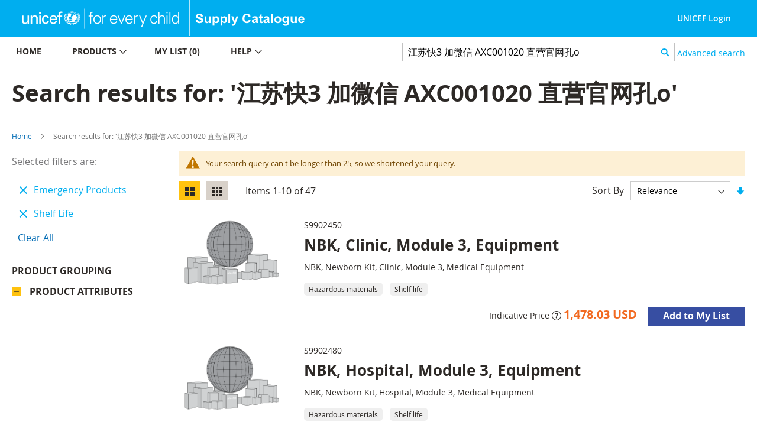

--- FILE ---
content_type: text/html; charset=UTF-8
request_url: https://supply.unicef.org/catalogsearch/result/index/?material_groups=18&product_attributes=16&q=%E6%B1%9F%E8%8B%8F%E5%BF%AB3+%E5%8A%A0%E5%BE%AE%E4%BF%A1+AXC001020+%E7%9B%B4%E8%90%A5%E5%AE%98%E7%BD%91%E5%AD%94opO
body_size: 13430
content:
 <!doctype html><html lang="en"><head ><script> var BASE_URL = 'https\u003A\u002F\u002Fsupply.unicef.org\u002F'; var require = { 'baseUrl': 'https\u003A\u002F\u002Fsupply.unicef.org\u002Fstatic\u002Ffrontend\u002FUnicef\u002Fcatalogue\u002Fen_US' };</script> <meta charset="utf-8"/>
<meta name="title" content="Search results for: &#039;江苏快3 加微信 AXC001020 直营官网孔o&#039;"/>
<meta name="robots" content="INDEX,FOLLOW"/>
<meta name="viewport" content="width=device-width, initial-scale=1, maximum-scale=1.0, user-scalable=no"/>
<meta name="format-detection" content="telephone=no"/>
<title>Search results for: &#039;江苏快3 加微信 AXC001020 直营官网孔o&#039;</title>
<link  rel="stylesheet" type="text/css"  media="all" href="https://supply.unicef.org/static/frontend/Unicef/catalogue/en_US/mage/calendar.min.css" />
<link  rel="stylesheet" type="text/css"  media="all" href="https://supply.unicef.org/static/frontend/Unicef/catalogue/en_US/css/styles-m.min.css" />
<link  rel="stylesheet" type="text/css"  media="all" href="https://supply.unicef.org/static/frontend/Unicef/catalogue/en_US/Ezest_Sidebar/css/expandcollapse.min.css" />
<link  rel="stylesheet" type="text/css"  media="screen and (min-width: 768px)" href="https://supply.unicef.org/static/frontend/Unicef/catalogue/en_US/css/styles-l.min.css" />
<link  rel="stylesheet" type="text/css"  media="print" href="https://supply.unicef.org/static/frontend/Unicef/catalogue/en_US/css/print.min.css" />
<link  rel="stylesheet" type="text/css"  rel="stylesheet" type="text/css" href="https://supply.unicef.org/static/frontend/Unicef/catalogue/en_US/css/custom.min.css" />
<link  rel="stylesheet" type="text/css"  media="all" href="https://maxcdn.bootstrapcdn.com/font-awesome/4.5.0/css/font-awesome.min.css" />
<script  type="text/javascript"  src="https://supply.unicef.org/static/frontend/Unicef/catalogue/en_US/requirejs/require.min.js"></script>
<script  type="text/javascript"  src="https://supply.unicef.org/static/frontend/Unicef/catalogue/en_US/requirejs-min-resolver.min.js"></script>
<script  type="text/javascript"  src="https://supply.unicef.org/static/frontend/Unicef/catalogue/en_US/mage/requirejs/mixins.min.js"></script>
<script  type="text/javascript"  src="https://supply.unicef.org/static/frontend/Unicef/catalogue/en_US/requirejs-config.min.js"></script>
<script  type="text/javascript"  src="https://supply.unicef.org/static/frontend/Unicef/catalogue/en_US/mage/polyfill.min.js"></script>
<script  type="text/javascript"  src="https://supply.unicef.org/static/frontend/Unicef/catalogue/en_US/Magento_Theme/js/custom.min.js"></script>
<link rel="preload" as="font" crossorigin="anonymous" href="https://supply.unicef.org/static/frontend/Unicef/catalogue/en_US/fonts/opensans/light/opensans-300.woff2" />
<link rel="preload" as="font" crossorigin="anonymous" href="https://supply.unicef.org/static/frontend/Unicef/catalogue/en_US/fonts/opensans/regular/opensans-400.woff2" />
<link rel="preload" as="font" crossorigin="anonymous" href="https://supply.unicef.org/static/frontend/Unicef/catalogue/en_US/fonts/opensans/semibold/opensans-600.woff2" />
<link rel="preload" as="font" crossorigin="anonymous" href="https://supply.unicef.org/static/frontend/Unicef/catalogue/en_US/fonts/opensans/bold/opensans-700.woff2" />
<link rel="preload" as="font" crossorigin="anonymous" href="https://supply.unicef.org/static/frontend/Unicef/catalogue/en_US/fonts/Luma-Icons.woff2" />
<link  rel="icon" type="image/x-icon" href="https://supply.unicef.org/media/favicon/stores/1/favicon.ico" />
<link  rel="shortcut icon" type="image/x-icon" href="https://supply.unicef.org/media/favicon/stores/1/favicon.ico" />
<script async src="https://www.googletagmanager.com/gtag/js?id=G-YLWGG24GJC"></script>
<script>
  window.dataLayer = window.dataLayer || [];
  function gtag(){dataLayer.push(arguments);}
  gtag('js', new Date());

  gtag('config', 'G-YLWGG24GJC');
</script>     <!-- BEGIN GOOGLE ANALYTICS CODE --><script type="text/x-magento-init">
{
    "*": {
        "Magento_GoogleAnalytics/js/google-analytics": {
            "isCookieRestrictionModeEnabled": 0,
            "currentWebsite": 1,
            "cookieName": "user_allowed_save_cookie",
            "ordersTrackingData": [],
            "pageTrackingData": {"optPageUrl":"","isAnonymizedIpActive":false,"accountId":"G-YLWGG24GJC"}        }
    }
}</script><!-- END GOOGLE ANALYTICS CODE --></head><body data-container="body" data-mage-init='{"loaderAjax": {}, "loader": { "icon": "https://supply.unicef.org/static/frontend/Unicef/catalogue/en_US/images/loader-2.gif"}}' class="page-products page-with-filter catalogsearch-result-index page-layout-2columns-left">         <div id="cookie-status">The store will not work correctly in the case when cookies are disabled.</div> <script type="text&#x2F;javascript">document.querySelector("#cookie-status").style.display = "none";</script> <script type="text/x-magento-init">
    {
        "*": {
            "cookieStatus": {}
        }
    }</script> <script type="text/x-magento-init">
    {
        "*": {
            "mage/cookies": {
                "expires": null,
                "path": "\u002F",
                "domain": ".supply.unicef.org",
                "secure": false,
                "lifetime": "3600"
            }
        }
    }</script>  <noscript><div class="message global noscript"><div class="content"><p><strong>JavaScript seems to be disabled in your browser.</strong> <span> For the best experience on our site, be sure to turn on Javascript in your browser.</span></p></div></div></noscript>   <script>true</script> <script>    require.config({
        map: {
            '*': {
                wysiwygAdapter: 'mage/adminhtml/wysiwyg/tiny_mce/tinymce4Adapter'
            }
        }
    });</script>  <div class="page-wrapper"><header class="page-header"><div class="header content">  <span data-action="toggle-nav" class="action nav-toggle"><span>Toggle Nav</span></span>  <a class="logo" href="https://www.unicef.org/" title="" target="_blank"> <img src="https://supply.unicef.org/media/logo/stores/1/Logo_Signature_Container_Rectangle_Horizontal_ENG_RGB.png" title="" alt="" width="170"  /></a> <div class="second-logo-container"> <div class="widget block block-static-block"><!--Home page Supply catalouge logo change-->

<div class="secound-logo"><a title="Supply Catalouge" href="/"><img src="https://supply.unicef.org/media/wysiwyg/scat-logo-without-line.png" alt="Supply Catalouge" /></a></div></div></div><div class="panel header"> <a class="action skip contentarea" href="#contentarea"><span> Skip to Content</span></a>  <ul class="header links">  <li class="greet welcome"><span></span></li> <script type="text/x-magento-init">
        {
            "*": {
                "Magento_Ui/js/core/app": {
                    "components": {
                        "customer": {
                            "component": "Magento_Customer/js/view/customer"
                        }
                    }
                }
            }
        }</script>  <li class="authorization-link"> <a href ="https://login.microsoftonline.com/77410195-14e1-4fb8-904b-ab1892023667/oauth2/v2.0/authorize?response_type=id_token&scope=user.read%20openid%20profile&client_id=9c040b4e-01d2-4357-8f8e-f42d6c29b7af&redirect_uri=https%3A%2F%2Fsupply.unicef.org%2Fssologin%2Ftoken%2Flogin&state=5e0cc9d3-be89-4649-a66c-705c15b657a9&nonce=167c6782-f76b-4f08-8089-7b19fba65684&client_info=1&x-client-SKU=MSAL.JS&x-client-Ver=0.2.3&client-request-id=4cd612ff-313d-4a61-be21-dcaa6d3c3f03&prompt=select_account&response_mode=form_post"> UNICEF Login</a> </li> <script>
    window.ssoClientUrl = "https://login.microsoftonline.com/77410195-14e1-4fb8-904b-ab1892023667/oauth2/v2.0/authorize?response_type=id_token&scope=user.read%20openid%20profile&client_id=9c040b4e-01d2-4357-8f8e-f42d6c29b7af&redirect_uri=https%3A%2F%2Fsupply.unicef.org%2Fssologin%2Ftoken%2Flogin&state=5e0cc9d3-be89-4649-a66c-705c15b657a9&nonce=167c6782-f76b-4f08-8089-7b19fba65684&client_info=1&x-client-SKU=MSAL.JS&x-client-Ver=0.2.3&client-request-id=4cd612ff-313d-4a61-be21-dcaa6d3c3f03&prompt=select_account&response_mode=form_post";</script></ul></div><ul class="compare wrapper"> <li class="item link compare" data-bind="scope: 'compareProducts'" data-role="compare-products-link"><a class="action compare no-display" title="Compare&#x20;Products" data-bind="attr: {'href': compareProducts().listUrl}, css: {'no-display': !compareProducts().count}" >Compare Products <span class="counter qty" data-bind="text: compareProducts().countCaption"></span></a></li> <script type="text/x-magento-init">
{"[data-role=compare-products-link]": {"Magento_Ui/js/core/app": {"components":{"compareProducts":{"component":"Magento_Catalog\/js\/view\/compare-products"}}}}}</script></ul></div></header><div class="menu-search-container">  <div class="sections nav-sections"> <div class="section-items nav-sections-items" data-mage-init='{"tabs":{"openedState":"active"}}'>  <div class="section-item-title nav-sections-item-title" data-role="collapsible"><a class="nav-sections-item-switch" data-toggle="switch" href="#store.menu">Menu</a></div><div class="section-item-content nav-sections-item-content" id="store.menu" data-role="content">   <a id="back-to-top-button"></a>    <nav class="navigation" data-action="navigation"><ul data-mage-init='{"menu":{"responsive":true, "expanded":true, "position":{"my":"left top","at":"left bottom"}}}'><li class="level0 nav-7 level-top parent ui-menu-item"><a class="level-top ui-corner-all" tabindex="-1" href="https://supply.unicef.org/"><span>Home</span></a></li>
<li class="level0 nav-4 level-top parent ui-menu-item"><a class="level-top ui-corner-all" tabindex="-1" href="https://supply.unicef.org/product-categories"><span>Products</span><span class="ui-menu-icon ui-icon ui-icon-carat-1-e"></span></a>
	<ul class="level0 submenu ui-menu ui-widget ui-widget-content ui-corner-all" style="display: none;">
		<li class="level1 nav-4-1 first ui-menu-item"><a class="ui-corner-all" tabindex="-1" href="https://supply.unicef.org/all-materials.html"><span>All products</span></a></li>
		<li class="level1 nav-4-2 ui-menu-item"><a class="ui-corner-all" tabindex="-1" href="https://supply.unicef.org/all-materials.html?material_groups=18"><span>Emergency products</span></a></li>
		<li class="level1 nav-4-4 last ui-menu-item"><a class="ui-corner-all" tabindex="-1" href="https://supply.unicef.org/all-materials.html?material_groups=20"><span>Essential commodities</span></a></li>
		<li class="level1 nav-4-3 last ui-menu-item"><a class="ui-corner-all" tabindex="-1" href="https://supply.unicef.org/all-materials.html?material_groups=19"><span>Kits</span></a></li>
	</ul>
</li>
<li class="level0 nav-2 level-top parent ui-menu-item"><a class="level-top ui-corner-all" tabindex="-1" href="https://supply.unicef.org/checkout/cart/"><span id="mylist-menubar">My list </span></a></li>
<li class="level0 nav-5 level-top parent ui-menu-item"><a class="level-top ui-corner-all" tabindex="-1" href="https://supply.unicef.org/help"><span>Help</span><span class="ui-menu-icon ui-icon ui-icon-carat-1-e"></span></a>
	<ul class="level0 submenu ui-menu ui-widget ui-widget-content ui-corner-all" style="display: none;">
		<li class="level1 nav-5-1 first last ui-menu-item"><a class="ui-corner-all" tabindex="-1" href="https://supply.unicef.org/how-to-order"><span>How to order</span></a></li>
		<li class="level1 nav-5-1 first last ui-menu-item"><a class="ui-corner-all" tabindex="-1" href="https://supply.unicef.org/product-attributes-guide"><span>Product attributes guide</span></a></li>
		<li class="level1 nav-5-1 first last ui-menu-item"><a class="ui-corner-all" tabindex="-1" href="https://supply.unicef.org/frequently-asked-questions"><span>Frequently Asked Questions</span></a></li>
		<li class="level1 nav-5-1 first last ui-menu-item"><a class="ui-corner-all" tabindex="-1" href="https://supply.unicef.org/acronyms-abbreviations"><span>Acronyms &amp; Abbreviations</span></a></li>
		<li class="level1 nav-5-1 first last ui-menu-item"><a class="ui-corner-all" tabindex="-1" href="https://supply.unicef.org/conversion-table"><span>Conversion Table</span></a></li>
	</ul>
</li></ul></nav><script>
    require(['jquery', 'jquery/ui'], function($){
        var btn = $('#back-to-top-button');
        $(window).scroll(function() {
          if ($(window).scrollTop() > 500) {
            btn.addClass('show');
          } else {
            btn.removeClass('show');
          }
        });
        btn.on('click', function(e) {
          e.preventDefault();
          $('html, body').animate({scrollTop:0}, '100');
        });
      });</script></div>  <div class="section-item-title nav-sections-item-title" data-role="collapsible"><a class="nav-sections-item-switch" data-toggle="switch" href="#store.links">Account</a></div><div class="section-item-content nav-sections-item-content" id="store.links" data-role="content"><!-- Account links --></div> </div></div>  <div class="block block-search"><div class="block block-title"><strong>Search</strong></div><div class="block block-content"><form class="form minisearch" id="search_mini_form" action="https://supply.unicef.org/catalogsearch/result/" method="get"><div class="field search"><label class="label" for="search" data-role="minisearch-label"><span>Search</span></label> <div class="control"><input id="search" data-mage-init='{"quickSearch":{ "formSelector":"#search_mini_form", "url":"https://supply.unicef.org/search/ajax/suggest/", "destinationSelector":"#search_autocomplete", "minSearchLength":"3"} }' type="text" name="q" value="江苏快3 加微信 AXC001020 直营官网孔o" placeholder="&#x20;Search&#x20;products&#x20;by&#x20;keywords" class="input-text" maxlength="25" role="combobox" aria-haspopup="false" aria-autocomplete="both" autocomplete="off" aria-expanded="false"/>
<!-- <div id="search_autocomplete" class="search-autocomplete"></div>--></div></div><div class="actions"><button type="submit" title="Search" class="action search" aria-label="Search" ><span>Search</span></button></div></form></div></div>  <div class="nested"><a class="action advanced" href="https://supply.unicef.org/catalogsearch/advanced/" data-action="advanced-search"> Advanced search</a></div></div><div class="top-container">  <div class="page-title-wrapper"><h1 class="page-title"  ><span class="base" data-ui-id="page-title-wrapper" >Search results for: &#039;江苏快3 加微信 AXC001020 直营官网孔o&#039;</span></h1></div><div class="page messages"> <div data-placeholder="messages"></div> <div data-bind="scope: 'messages'"><!-- ko if: cookieMessages && cookieMessages.length > 0 --><div role="alert" data-bind="foreach: { data: cookieMessages, as: 'message' }" class="messages"><div data-bind="attr: { class: 'message-' + message.type + ' ' + message.type + ' message', 'data-ui-id': 'message-' + message.type }"><div data-bind="html: $parent.prepareMessageForHtml(message.text)"></div></div></div><!-- /ko --><!-- ko if: messages().messages && messages().messages.length > 0 --><div role="alert" data-bind="foreach: { data: messages().messages, as: 'message' }" class="messages"><div data-bind="attr: { class: 'message-' + message.type + ' ' + message.type + ' message', 'data-ui-id': 'message-' + message.type }"><div data-bind="html: $parent.prepareMessageForHtml(message.text)"></div></div></div><!-- /ko --></div><script type="text/x-magento-init">
    {
        "*": {
            "Magento_Ui/js/core/app": {
                "components": {
                        "messages": {
                            "component": "Magento_Theme/js/view/messages"
                        }
                    }
                }
            }
    }</script></div></div>  <div class="breadcrumbs"><ul class="items"> <li class="item home"> <a href="https://supply.unicef.org/" title="Go to Home Page">Home</a> </li>  <li class="item search"> <strong>Search results for: &#039;江苏快3 加微信 AXC001020 直营官网孔o&#039;</strong> </li> </ul></div><main id="maincontent" class="page-main"> <a id="contentarea" tabindex="-1"></a><div class="columns"><div class="column main"><input name="form_key" type="hidden" value="ozCbNuUYmJ1DOwAn" /> <div id="authenticationPopup" data-bind="scope:'authenticationPopup', style: {display: 'none'}"> <script>window.authenticationPopup = {"autocomplete":"off","customerRegisterUrl":"https:\/\/supply.unicef.org\/customer\/account\/create\/","customerForgotPasswordUrl":"https:\/\/supply.unicef.org\/customer\/account\/forgotpassword\/","baseUrl":"https:\/\/supply.unicef.org\/"}</script> <!-- ko template: getTemplate() --><!-- /ko --><script type="text/x-magento-init">
        {
            "#authenticationPopup": {
                "Magento_Ui/js/core/app": {"components":{"authenticationPopup":{"component":"Magento_Customer\/js\/view\/authentication-popup","children":{"messages":{"component":"Magento_Ui\/js\/view\/messages","displayArea":"messages"},"captcha":{"component":"Magento_Captcha\/js\/view\/checkout\/loginCaptcha","displayArea":"additional-login-form-fields","formId":"user_login","configSource":"checkout"},"amazon-button":{"component":"Amazon_Login\/js\/view\/login-button-wrapper","sortOrder":"0","displayArea":"additional-login-form-fields","config":{"tooltip":"Securely login to our website using your existing Amazon details.","componentDisabled":true}}}}}}            },
            "*": {
                "Magento_Ui/js/block-loader": "https\u003A\u002F\u002Fsupply.unicef.org\u002Fstatic\u002Ffrontend\u002FUnicef\u002Fcatalogue\u002Fen_US\u002Fimages\u002Floader\u002D1.gif"
            }
        }</script></div> <script type="text/x-magento-init">
    {
        "*": {
            "Magento_Customer/js/section-config": {
                "sections": {"stores\/store\/switch":["*"],"stores\/store\/switchrequest":["*"],"directory\/currency\/switch":["*"],"*":["messages"],"customer\/account\/logout":["*","recently_viewed_product","recently_compared_product","persistent"],"customer\/account\/loginpost":["*"],"customer\/account\/createpost":["*"],"customer\/account\/editpost":["*"],"customer\/ajax\/login":["checkout-data","cart","captcha"],"catalog\/product_compare\/add":["compare-products"],"catalog\/product_compare\/remove":["compare-products"],"catalog\/product_compare\/clear":["compare-products"],"sales\/guest\/reorder":["cart"],"sales\/order\/reorder":["cart"],"checkout\/cart\/add":["cart","directory-data"],"checkout\/cart\/delete":["cart"],"checkout\/cart\/updatepost":["cart"],"checkout\/cart\/updateitemoptions":["cart"],"checkout\/cart\/couponpost":["cart"],"checkout\/cart\/estimatepost":["cart"],"checkout\/cart\/estimateupdatepost":["cart"],"checkout\/onepage\/saveorder":["cart","checkout-data","last-ordered-items"],"checkout\/sidebar\/removeitem":["cart"],"checkout\/sidebar\/updateitemqty":["cart"],"rest\/*\/v1\/carts\/*\/payment-information":["cart","last-ordered-items","instant-purchase"],"rest\/*\/v1\/guest-carts\/*\/payment-information":["cart"],"rest\/*\/v1\/guest-carts\/*\/selected-payment-method":["cart","checkout-data"],"rest\/*\/v1\/carts\/*\/selected-payment-method":["cart","checkout-data","instant-purchase"],"customer\/address\/*":["instant-purchase"],"customer\/account\/*":["instant-purchase"],"vault\/cards\/deleteaction":["instant-purchase"],"multishipping\/checkout\/overviewpost":["cart"],"paypal\/express\/placeorder":["cart","checkout-data"],"paypal\/payflowexpress\/placeorder":["cart","checkout-data"],"paypal\/express\/onauthorization":["cart","checkout-data"],"persistent\/index\/unsetcookie":["persistent"],"review\/product\/post":["review"],"wishlist\/index\/add":["wishlist"],"wishlist\/index\/remove":["wishlist"],"wishlist\/index\/updateitemoptions":["wishlist"],"wishlist\/index\/update":["wishlist"],"wishlist\/index\/cart":["wishlist","cart"],"wishlist\/index\/fromcart":["wishlist","cart"],"wishlist\/index\/allcart":["wishlist","cart"],"wishlist\/shared\/allcart":["wishlist","cart"],"wishlist\/shared\/cart":["cart"],"braintree\/paypal\/placeorder":["cart","checkout-data"],"braintree\/googlepay\/placeorder":["cart","checkout-data"]},
                "clientSideSections": ["checkout-data","cart-data","chatData"],
                "baseUrls": ["https:\/\/supply.unicef.org\/"],
                "sectionNames": ["messages","customer","compare-products","last-ordered-items","cart","directory-data","captcha","instant-purchase","loggedAsCustomer","persistent","review","wishlist","chatData","recently_viewed_product","recently_compared_product","product_data_storage","paypal-billing-agreement"]            }
        }
    }</script> <script type="text/x-magento-init">
    {
        "*": {
            "Magento_Customer/js/customer-data": {
                "sectionLoadUrl": "https\u003A\u002F\u002Fsupply.unicef.org\u002Fcustomer\u002Fsection\u002Fload\u002F",
                "expirableSectionLifetime": 60,
                "expirableSectionNames": ["cart","persistent"],
                "cookieLifeTime": "3600",
                "updateSessionUrl": "https\u003A\u002F\u002Fsupply.unicef.org\u002Fcustomer\u002Faccount\u002FupdateSession\u002F"
            }
        }
    }</script> <script type="text/x-magento-init">
    {
        "*": {
            "Magento_Customer/js/invalidation-processor": {
                "invalidationRules": {
                    "website-rule": {
                        "Magento_Customer/js/invalidation-rules/website-rule": {
                            "scopeConfig": {
                                "websiteId": "1"
                            }
                        }
                    }
                }
            }
        }
    }</script> <script type="text/x-magento-init">
    {
        "body": {
            "pageCache": {"url":"https:\/\/supply.unicef.org\/page_cache\/block\/render\/?material_groups=18&product_attributes=16&q=%E6%B1%9F%E8%8B%8F%E5%BF%AB3+%E5%8A%A0%E5%BE%AE%E4%BF%A1+AXC001020+%E7%9B%B4%E8%90%A5%E5%AE%98%E7%BD%91%E5%AD%94opO","handles":["default","catalogsearch_result_index"],"originalRequest":{"route":"catalogsearch","controller":"result","action":"index","uri":"\/catalogsearch\/result\/index\/?material_groups=18&product_attributes=16&q=%E6%B1%9F%E8%8B%8F%E5%BF%AB3+%E5%8A%A0%E5%BE%AE%E4%BF%A1+AXC001020+%E7%9B%B4%E8%90%A5%E5%AE%98%E7%BD%91%E5%AD%94opO"},"versionCookieName":"private_content_version"}        }
    }</script>      <div class="search results"> <div class="message notice"><div> Your search query can't be longer than 25, so we shortened your query.<br /></div></div>           <div class="toolbar toolbar-products" data-mage-init='{"productListToolbarForm":{"mode":"product_list_mode","direction":"product_list_dir","order":"product_list_order","limit":"product_list_limit","modeDefault":"list","directionDefault":"desc","orderDefault":"relevance","limitDefault":10,"url":"https:\/\/supply.unicef.org\/catalogsearch\/result\/index\/?material_groups=18&product_attributes=16&q=%E6%B1%9F%E8%8B%8F%E5%BF%AB3+%E5%8A%A0%E5%BE%AE%E4%BF%A1+AXC001020+%E7%9B%B4%E8%90%A5%E5%AE%98%E7%BD%91%E5%AD%94opO","formKey":"ozCbNuUYmJ1DOwAn","post":false}}'>    <div class="modes">  <strong class="modes-label" id="modes-label">View as</strong>   <strong title="List" class="modes-mode active mode-list" data-value="list"><span>List</span></strong>    <a class="modes-mode mode-grid" title="Grid" href="#" data-role="mode-switcher" data-value="grid" id="mode-grid" aria-labelledby="modes-label mode-grid"><span>Grid</span></a>   </div>    <p class="toolbar-amount" id="toolbar-amount"> Items <span class="toolbar-number">1</span>-<span class="toolbar-number">10</span> of <span class="toolbar-number">47</span> </p>      <div class="pages"><strong class="label pages-label" id="paging-label">Page</strong> <ul class="items pages-items" aria-labelledby="paging-label">     <li class="item current"><strong class="page"><span class="label">You&#039;re currently reading page</span> <span>1</span></strong></li>    <li class="item"><a href="https://supply.unicef.org/catalogsearch/result/index/?material_groups=18&amp;p=2&amp;product_attributes=16&amp;q=%E6%B1%9F%E8%8B%8F%E5%BF%AB3+%E5%8A%A0%E5%BE%AE%E4%BF%A1+AXC001020+%E7%9B%B4%E8%90%A5%E5%AE%98%E7%BD%91%E5%AD%94opO" class="page"><span class="label">Page</span> <span>2</span></a></li>    <li class="item"><a href="https://supply.unicef.org/catalogsearch/result/index/?material_groups=18&amp;p=3&amp;product_attributes=16&amp;q=%E6%B1%9F%E8%8B%8F%E5%BF%AB3+%E5%8A%A0%E5%BE%AE%E4%BF%A1+AXC001020+%E7%9B%B4%E8%90%A5%E5%AE%98%E7%BD%91%E5%AD%94opO" class="page"><span class="label">Page</span> <span>3</span></a></li>    <li class="item"><a href="https://supply.unicef.org/catalogsearch/result/index/?material_groups=18&amp;p=4&amp;product_attributes=16&amp;q=%E6%B1%9F%E8%8B%8F%E5%BF%AB3+%E5%8A%A0%E5%BE%AE%E4%BF%A1+AXC001020+%E7%9B%B4%E8%90%A5%E5%AE%98%E7%BD%91%E5%AD%94opO" class="page"><span class="label">Page</span> <span>4</span></a></li>    <li class="item"><a href="https://supply.unicef.org/catalogsearch/result/index/?material_groups=18&amp;p=5&amp;product_attributes=16&amp;q=%E6%B1%9F%E8%8B%8F%E5%BF%AB3+%E5%8A%A0%E5%BE%AE%E4%BF%A1+AXC001020+%E7%9B%B4%E8%90%A5%E5%AE%98%E7%BD%91%E5%AD%94opO" class="page"><span class="label">Page</span> <span>5</span></a></li>      <li class="item pages-item-next"> <a class="action  next" href="https://supply.unicef.org/catalogsearch/result/index/?material_groups=18&amp;p=2&amp;product_attributes=16&amp;q=%E6%B1%9F%E8%8B%8F%E5%BF%AB3+%E5%8A%A0%E5%BE%AE%E4%BF%A1+AXC001020+%E7%9B%B4%E8%90%A5%E5%AE%98%E7%BD%91%E5%AD%94opO" title="Next"><span class="label">Page</span> <span>Next</span></a></li> </ul></div>      <div class="field limiter"><label class="label" for="limiter"><span>Show</span></label> <div class="control"><select id="limiter" data-role="limiter" class="limiter-options"> <option value="5" >5</option> <option value="10"  selected="selected" >10</option> <option value="15" >15</option> <option value="20" >20</option> <option value="25" >25</option> <option value="all" >All</option></select></div><span class="limiter-text">per page</span></div>    <div class="toolbar-sorter sorter"><label class="sorter-label" for="sorter">Sort By</label> <select id="sorter" data-role="sorter" class="sorter-options"> <option value="effective_date"  >Latest</option> <option value="name"  >Product description</option> <option value="sku"  >Product number</option> <option value="relevance"  selected="selected"  >Relevance</option></select>  <a title="Set&#x20;Ascending&#x20;Direction" href="#" class="action sorter-action sort-desc" data-role="direction-switcher" data-value="asc"><span>Set Ascending Direction</span></a> </div> </div>     <div class="products wrapper list products-list"> <ol class="products list items product-items">  <li class="item product product-item"> <div class="product-item-info" data-container="product-list"> <a href="https://supply.unicef.org/s9902450.html" class="product photo product-item-photo" tabindex="-1">   <span class="product-image-container" style="width:176px;"><span class="product-image-wrapper" style="padding-bottom: 100%;"><img class="product-image-photo"  src="https://unicphscat.blob.core.windows.net/images-prd/s9902450.png" width="" height="" alt="NBK, Clinic, Module 3, Equipment"/></span></span></a> <div class="product details product-item-details"> <span class="sku-name">S9902450</span> <strong class="product name product-item-name"><a class="product-item-link" href="https://supply.unicef.org/s9902450.html">NBK, Clinic, Module 3, Equipment</a></strong>  <div class="product description product-item-description">
<br>NBK, Newborn Kit, Clinic, Module 3, Medical Equipment
<br>
</div>   <span class="product-attr">Hazardous materials</span>  <span class="product-attr">Shelf life</span>  <div class="product-item-inner"><div class="product actions product-item-actions"><div class="actions-primary"><div class="price-box price-final_price" data-role="priceBox" data-product-id="11916" data-price-box="product-id-11916">     <span class="price-container price-final_price tax weee" > <span  id="product-price-11916"  data-price-amount="1478.03" data-price-type="finalPrice" class="price-wrapper ">  <span class="indicative-price"><b>Indicative Price</b>  <svg width="1em" height="1em" viewBox="0 0 16 16" class="bi bi-question-circle" fill="currentColor" xmlns="http://www.w3.org/2000/svg"><path fill-rule="evenodd" d="M8 15A7 7 0 1 0 8 1a7 7 0 0 0 0 14zm0 1A8 8 0 1 0 8 0a8 8 0 0 0 0 16z"/><path d="M5.255 5.786a.237.237 0 0 0 .241.247h.825c.138 0 .248-.113.266-.25.09-.656.54-1.134 1.342-1.134.686 0 1.314.343 1.314 1.168 0 .635-.374.927-.965 1.371-.673.489-1.206 1.06-1.168 1.987l.003.217a.25.25 0 0 0 .25.246h.811a.25.25 0 0 0 .25-.25v-.105c0-.718.273-.927 1.01-1.486.609-.463 1.244-.977 1.244-2.056 0-1.511-1.276-2.241-2.673-2.241-1.267 0-2.655.59-2.75 2.286zm1.557 5.763c0 .533.425.927 1.01.927.609 0 1.028-.394 1.028-.927 0-.552-.42-.94-1.029-.94-.584 0-1.009.388-1.009.94z"/></svg><p class="indicative-price-comment" style='display:none;'>For more information, please refer to the Help > FAQs.</p></span> <span class="price">1,478.03 USD</span> </span>  </span>  </div>   <form data-role="tocart-form" data-product-sku="S9902450" action="https://supply.unicef.org/checkout/cart/add/uenc/[base64]%2C/product/11916/" method="post"><input type="hidden" name="product" value="11916"><input type="hidden" name="uenc" value="[base64],"><input name="form_key" type="hidden" value="ozCbNuUYmJ1DOwAn" />  <button type="submit" title=" Add to My List" class="action tocart primary"><span> Add to My List</span></button> </form></div><!--div data-role="add-to-links" class="actions-secondary" style="left:176px;top:176px;">   <a href="#" class="action towishlist" title="Add&#x20;to&#x20;Wish&#x20;List" aria-label="Add&#x20;to&#x20;Wish&#x20;List" data-post='{"action":"https:\/\/supply.unicef.org\/wishlist\/index\/add\/","data":{"product":11916,"uenc":"[base64],"}}' data-action="add-to-wishlist" role="button"><span>Add to Wish List</span></a>  <a href="#" class="action tocompare" title="Add to Compare" aria-label="Add to Compare" data-post='{"action":"https:\/\/supply.unicef.org\/catalog\/product_compare\/add\/","data":{"product":"11916","uenc":"[base64],"}}' role="button"><span>Add to Compare</span></a> </div--></div></div></div></div>  </li><li class="item product product-item"> <div class="product-item-info" data-container="product-list"> <a href="https://supply.unicef.org/s9902480.html" class="product photo product-item-photo" tabindex="-1">   <span class="product-image-container" style="width:176px;"><span class="product-image-wrapper" style="padding-bottom: 100%;"><img class="product-image-photo"  src="https://unicphscat.blob.core.windows.net/images-prd/s9902480.png" width="" height="" alt="NBK, Hospital, Module 3, Equipment"/></span></span></a> <div class="product details product-item-details"> <span class="sku-name">S9902480</span> <strong class="product name product-item-name"><a class="product-item-link" href="https://supply.unicef.org/s9902480.html">NBK, Hospital, Module 3, Equipment</a></strong>  <div class="product description product-item-description">
<br>NBK, Newborn Kit, Hospital, Module 3, Medical Equipment
<br>
</div>   <span class="product-attr">Hazardous materials</span>  <span class="product-attr">Shelf life</span>  <div class="product-item-inner"><div class="product actions product-item-actions"><div class="actions-primary"><div class="price-box price-final_price" data-role="priceBox" data-product-id="11919" data-price-box="product-id-11919">     <span class="price-container price-final_price tax weee" > <span  id="product-price-11919"  data-price-amount="15352.75" data-price-type="finalPrice" class="price-wrapper ">  <span class="indicative-price"><b>Indicative Price</b>  <svg width="1em" height="1em" viewBox="0 0 16 16" class="bi bi-question-circle" fill="currentColor" xmlns="http://www.w3.org/2000/svg"><path fill-rule="evenodd" d="M8 15A7 7 0 1 0 8 1a7 7 0 0 0 0 14zm0 1A8 8 0 1 0 8 0a8 8 0 0 0 0 16z"/><path d="M5.255 5.786a.237.237 0 0 0 .241.247h.825c.138 0 .248-.113.266-.25.09-.656.54-1.134 1.342-1.134.686 0 1.314.343 1.314 1.168 0 .635-.374.927-.965 1.371-.673.489-1.206 1.06-1.168 1.987l.003.217a.25.25 0 0 0 .25.246h.811a.25.25 0 0 0 .25-.25v-.105c0-.718.273-.927 1.01-1.486.609-.463 1.244-.977 1.244-2.056 0-1.511-1.276-2.241-2.673-2.241-1.267 0-2.655.59-2.75 2.286zm1.557 5.763c0 .533.425.927 1.01.927.609 0 1.028-.394 1.028-.927 0-.552-.42-.94-1.029-.94-.584 0-1.009.388-1.009.94z"/></svg><p class="indicative-price-comment" style='display:none;'>For more information, please refer to the Help > FAQs.</p></span> <span class="price">15,352.75 USD</span> </span>  </span>  </div>   <form data-role="tocart-form" data-product-sku="S9902480" action="https://supply.unicef.org/checkout/cart/add/uenc/[base64]%2C/product/11919/" method="post"><input type="hidden" name="product" value="11919"><input type="hidden" name="uenc" value="[base64],"><input name="form_key" type="hidden" value="ozCbNuUYmJ1DOwAn" />  <button type="submit" title=" Add to My List" class="action tocart primary"><span> Add to My List</span></button> </form></div><!--div data-role="add-to-links" class="actions-secondary" style="left:176px;top:176px;">   <a href="#" class="action towishlist" title="Add&#x20;to&#x20;Wish&#x20;List" aria-label="Add&#x20;to&#x20;Wish&#x20;List" data-post='{"action":"https:\/\/supply.unicef.org\/wishlist\/index\/add\/","data":{"product":11919,"uenc":"[base64],"}}' data-action="add-to-wishlist" role="button"><span>Add to Wish List</span></a>  <a href="#" class="action tocompare" title="Add to Compare" aria-label="Add to Compare" data-post='{"action":"https:\/\/supply.unicef.org\/catalog\/product_compare\/add\/","data":{"product":"11919","uenc":"[base64],"}}' role="button"><span>Add to Compare</span></a> </div--></div></div></div></div>  </li><li class="item product product-item"> <div class="product-item-info" data-container="product-list"> <a href="https://supply.unicef.org/s9908302.html" class="product photo product-item-photo" tabindex="-1">   <span class="product-image-container" style="width:176px;"><span class="product-image-wrapper" style="padding-bottom: 100%;"><img class="product-image-photo"  src="https://unicphscat.blob.core.windows.net/images-prd/s9908302.png" width="" height="" alt="Obstetric,surgical kit,suppl.3-renewable"/></span></span></a> <div class="product details product-item-details"> <span class="sku-name">S9908302</span> <strong class="product name product-item-name"><a class="product-item-link" href="https://supply.unicef.org/s9908302.html">Obstetric,surgical kit,suppl.3-renewable</a></strong>  <div class="product description product-item-description">
<br>The obstetric surgical kit supplementary module 3 renewable contains
medical renewable necessary for an average of 100 deliveries.
</div>   <span class="product-attr">Component of kits</span>  <span class="product-attr">Shelf life</span>  <span class="product-attr">Warehouse Item</span>  <div class="product-item-inner"><div class="product actions product-item-actions"><div class="actions-primary"><div class="price-box price-final_price" data-role="priceBox" data-product-id="10821" data-price-box="product-id-10821">     <span class="price-container price-final_price tax weee" > <span  id="product-price-10821"  data-price-amount="1276.6" data-price-type="finalPrice" class="price-wrapper ">  <span class="indicative-price"><b>Indicative Price</b>  <svg width="1em" height="1em" viewBox="0 0 16 16" class="bi bi-question-circle" fill="currentColor" xmlns="http://www.w3.org/2000/svg"><path fill-rule="evenodd" d="M8 15A7 7 0 1 0 8 1a7 7 0 0 0 0 14zm0 1A8 8 0 1 0 8 0a8 8 0 0 0 0 16z"/><path d="M5.255 5.786a.237.237 0 0 0 .241.247h.825c.138 0 .248-.113.266-.25.09-.656.54-1.134 1.342-1.134.686 0 1.314.343 1.314 1.168 0 .635-.374.927-.965 1.371-.673.489-1.206 1.06-1.168 1.987l.003.217a.25.25 0 0 0 .25.246h.811a.25.25 0 0 0 .25-.25v-.105c0-.718.273-.927 1.01-1.486.609-.463 1.244-.977 1.244-2.056 0-1.511-1.276-2.241-2.673-2.241-1.267 0-2.655.59-2.75 2.286zm1.557 5.763c0 .533.425.927 1.01.927.609 0 1.028-.394 1.028-.927 0-.552-.42-.94-1.029-.94-.584 0-1.009.388-1.009.94z"/></svg><p class="indicative-price-comment" style='display:none;'>For more information, please refer to the Help > FAQs.</p></span> <span class="price">1,276.60 USD</span> </span>  </span>  </div>   <form data-role="tocart-form" data-product-sku="S9908302" action="https://supply.unicef.org/checkout/cart/add/uenc/[base64]%2C/product/10821/" method="post"><input type="hidden" name="product" value="10821"><input type="hidden" name="uenc" value="[base64],"><input name="form_key" type="hidden" value="ozCbNuUYmJ1DOwAn" />  <button type="submit" title=" Add to My List" class="action tocart primary"><span> Add to My List</span></button> </form></div><!--div data-role="add-to-links" class="actions-secondary" style="left:176px;top:176px;">   <a href="#" class="action towishlist" title="Add&#x20;to&#x20;Wish&#x20;List" aria-label="Add&#x20;to&#x20;Wish&#x20;List" data-post='{"action":"https:\/\/supply.unicef.org\/wishlist\/index\/add\/","data":{"product":10821,"uenc":"[base64],"}}' data-action="add-to-wishlist" role="button"><span>Add to Wish List</span></a>  <a href="#" class="action tocompare" title="Add to Compare" aria-label="Add to Compare" data-post='{"action":"https:\/\/supply.unicef.org\/catalog\/product_compare\/add\/","data":{"product":"10821","uenc":"[base64],"}}' role="button"><span>Add to Compare</span></a> </div--></div></div></div></div>  </li><li class="item product product-item"> <div class="product-item-info" data-container="product-list"> <a href="https://supply.unicef.org/s9901051.html" class="product photo product-item-photo" tabindex="-1">   <span class="product-image-container" style="width:176px;"><span class="product-image-wrapper" style="padding-bottom: 100%;"><img class="product-image-photo"  src="https://supply.unicef.org/media/catalog/product/placeholder/default/Generic_Photo_Image_1.png" width="" height="" alt="IEHK 2024,Suppl. Equipment UNIT"/></span></span></a> <div class="product details product-item-details"> <span class="sku-name">S9901051</span> <strong class="product name product-item-name"><a class="product-item-link" href="https://supply.unicef.org/s9901051.html">IEHK 2024,Suppl. Equipment UNIT</a></strong>  <div class="product description product-item-description">
<br>Interagency Emergency Health Kit 2024 (IEHK 2024) Supplementary
Equipment Unit
<br>The kit is suitable for a population of 10,000 persons for a period of
three (3) months.
<br>
</div>   <span class="product-attr">Hazardous materials</span>  <span class="product-attr">Shelf life</span>  <span class="product-attr">Warehouse Item</span>  <div class="product-item-inner"><div class="product actions product-item-actions"><div class="actions-primary"><div class="price-box price-final_price" data-role="priceBox" data-product-id="12493" data-price-box="product-id-12493">     <span class="price-container price-final_price tax weee" > <span  id="product-price-12493"  data-price-amount="1020.49" data-price-type="finalPrice" class="price-wrapper ">  <span class="indicative-price"><b>Indicative Price</b>  <svg width="1em" height="1em" viewBox="0 0 16 16" class="bi bi-question-circle" fill="currentColor" xmlns="http://www.w3.org/2000/svg"><path fill-rule="evenodd" d="M8 15A7 7 0 1 0 8 1a7 7 0 0 0 0 14zm0 1A8 8 0 1 0 8 0a8 8 0 0 0 0 16z"/><path d="M5.255 5.786a.237.237 0 0 0 .241.247h.825c.138 0 .248-.113.266-.25.09-.656.54-1.134 1.342-1.134.686 0 1.314.343 1.314 1.168 0 .635-.374.927-.965 1.371-.673.489-1.206 1.06-1.168 1.987l.003.217a.25.25 0 0 0 .25.246h.811a.25.25 0 0 0 .25-.25v-.105c0-.718.273-.927 1.01-1.486.609-.463 1.244-.977 1.244-2.056 0-1.511-1.276-2.241-2.673-2.241-1.267 0-2.655.59-2.75 2.286zm1.557 5.763c0 .533.425.927 1.01.927.609 0 1.028-.394 1.028-.927 0-.552-.42-.94-1.029-.94-.584 0-1.009.388-1.009.94z"/></svg><p class="indicative-price-comment" style='display:none;'>For more information, please refer to the Help > FAQs.</p></span> <span class="price">1,020.49 USD</span> </span>  </span>  </div>   <form data-role="tocart-form" data-product-sku="S9901051" action="https://supply.unicef.org/checkout/cart/add/uenc/[base64]%2C/product/12493/" method="post"><input type="hidden" name="product" value="12493"><input type="hidden" name="uenc" value="[base64],"><input name="form_key" type="hidden" value="ozCbNuUYmJ1DOwAn" />  <button type="submit" title=" Add to My List" class="action tocart primary"><span> Add to My List</span></button> </form></div><!--div data-role="add-to-links" class="actions-secondary" style="left:176px;top:176px;">   <a href="#" class="action towishlist" title="Add&#x20;to&#x20;Wish&#x20;List" aria-label="Add&#x20;to&#x20;Wish&#x20;List" data-post='{"action":"https:\/\/supply.unicef.org\/wishlist\/index\/add\/","data":{"product":12493,"uenc":"[base64],"}}' data-action="add-to-wishlist" role="button"><span>Add to Wish List</span></a>  <a href="#" class="action tocompare" title="Add to Compare" aria-label="Add to Compare" data-post='{"action":"https:\/\/supply.unicef.org\/catalog\/product_compare\/add\/","data":{"product":"12493","uenc":"[base64],"}}' role="button"><span>Add to Compare</span></a> </div--></div></div></div></div>  </li><li class="item product product-item"> <div class="product-item-info" data-container="product-list"> <a href="https://supply.unicef.org/s9901047.html" class="product photo product-item-photo" tabindex="-1">   <span class="product-image-container" style="width:176px;"><span class="product-image-wrapper" style="padding-bottom: 100%;"><img class="product-image-photo"  src="https://supply.unicef.org/media/catalog/product/placeholder/default/Generic_Photo_Image_1.png" width="" height="" alt="IEHK 2024,Suppl Medicine Cold Chain UNIT"/></span></span></a> <div class="product details product-item-details"> <span class="sku-name">S9901047</span> <strong class="product name product-item-name"><a class="product-item-link" href="https://supply.unicef.org/s9901047.html">IEHK 2024,Suppl Medicine Cold Chain UNIT</a></strong>  <div class="product description product-item-description">
<br>Interagency Emergency Health Kit 2024 (IEHK 2024) Supplementary Medicine
 Cold Chain Unit.
<br>This kit is meant for a population of 10,000 persons for a period of
three (3) months.
<br>
</div>   <span class="product-attr">Air only</span>  <span class="product-attr">Shelf life</span>  <span class="product-attr">Temperature considerations</span>  <span class="product-attr">Warehouse Item</span>  <div class="product-item-inner"><div class="product actions product-item-actions"><div class="actions-primary"><div class="price-box price-final_price" data-role="priceBox" data-product-id="12480" data-price-box="product-id-12480">     <span class="price-container price-final_price tax weee" > <span  id="product-price-12480"  data-price-amount="252.13" data-price-type="finalPrice" class="price-wrapper ">  <span class="indicative-price"><b>Indicative Price</b>  <svg width="1em" height="1em" viewBox="0 0 16 16" class="bi bi-question-circle" fill="currentColor" xmlns="http://www.w3.org/2000/svg"><path fill-rule="evenodd" d="M8 15A7 7 0 1 0 8 1a7 7 0 0 0 0 14zm0 1A8 8 0 1 0 8 0a8 8 0 0 0 0 16z"/><path d="M5.255 5.786a.237.237 0 0 0 .241.247h.825c.138 0 .248-.113.266-.25.09-.656.54-1.134 1.342-1.134.686 0 1.314.343 1.314 1.168 0 .635-.374.927-.965 1.371-.673.489-1.206 1.06-1.168 1.987l.003.217a.25.25 0 0 0 .25.246h.811a.25.25 0 0 0 .25-.25v-.105c0-.718.273-.927 1.01-1.486.609-.463 1.244-.977 1.244-2.056 0-1.511-1.276-2.241-2.673-2.241-1.267 0-2.655.59-2.75 2.286zm1.557 5.763c0 .533.425.927 1.01.927.609 0 1.028-.394 1.028-.927 0-.552-.42-.94-1.029-.94-.584 0-1.009.388-1.009.94z"/></svg><p class="indicative-price-comment" style='display:none;'>For more information, please refer to the Help > FAQs.</p></span> <span class="price">252.13 USD</span> </span>  </span>  </div>   <form data-role="tocart-form" data-product-sku="S9901047" action="https://supply.unicef.org/checkout/cart/add/uenc/[base64]%2C/product/12480/" method="post"><input type="hidden" name="product" value="12480"><input type="hidden" name="uenc" value="[base64],"><input name="form_key" type="hidden" value="ozCbNuUYmJ1DOwAn" />  <button type="submit" title=" Add to My List" class="action tocart primary"><span> Add to My List</span></button> </form></div><!--div data-role="add-to-links" class="actions-secondary" style="left:176px;top:176px;">   <a href="#" class="action towishlist" title="Add&#x20;to&#x20;Wish&#x20;List" aria-label="Add&#x20;to&#x20;Wish&#x20;List" data-post='{"action":"https:\/\/supply.unicef.org\/wishlist\/index\/add\/","data":{"product":12480,"uenc":"[base64],"}}' data-action="add-to-wishlist" role="button"><span>Add to Wish List</span></a>  <a href="#" class="action tocompare" title="Add to Compare" aria-label="Add to Compare" data-post='{"action":"https:\/\/supply.unicef.org\/catalog\/product_compare\/add\/","data":{"product":"12480","uenc":"[base64],"}}' role="button"><span>Add to Compare</span></a> </div--></div></div></div></div>  </li><li class="item product product-item"> <div class="product-item-info" data-container="product-list"> <a href="https://supply.unicef.org/s9902219.html" class="product photo product-item-photo" tabindex="-1">   <span class="product-image-container" style="width:176px;"><span class="product-image-wrapper" style="padding-bottom: 100%;"><img class="product-image-photo"  src="https://unicphscat.blob.core.windows.net/images-prd/s9902219.png" width="" height="" alt="Midwifery kit,3-renewable"/></span></span></a> <div class="product details product-item-details"> <span class="sku-name">S9902219</span> <strong class="product name product-item-name"><a class="product-item-link" href="https://supply.unicef.org/s9902219.html">Midwifery kit,3-renewable</a></strong>  <div class="product description product-item-description">
<br>The kit is part of Midwifery kit, contains medical renewable material,
is designed to perform an average of 50 normal deliveries. It is
intended to be used by trained health personnel, such as midwives,
physicians and nurses with midwifery and resuscitation skills.
</div>   <span class="product-attr">Component of kits</span>  <span class="product-attr">Shelf life</span>  <span class="product-attr">Warehouse Item</span>  <div class="product-item-inner"><div class="product actions product-item-actions"><div class="actions-primary"><div class="price-box price-final_price" data-role="priceBox" data-product-id="10810" data-price-box="product-id-10810">     <span class="price-container price-final_price tax weee" > <span  id="product-price-10810"  data-price-amount="294.59" data-price-type="finalPrice" class="price-wrapper ">  <span class="indicative-price"><b>Indicative Price</b>  <svg width="1em" height="1em" viewBox="0 0 16 16" class="bi bi-question-circle" fill="currentColor" xmlns="http://www.w3.org/2000/svg"><path fill-rule="evenodd" d="M8 15A7 7 0 1 0 8 1a7 7 0 0 0 0 14zm0 1A8 8 0 1 0 8 0a8 8 0 0 0 0 16z"/><path d="M5.255 5.786a.237.237 0 0 0 .241.247h.825c.138 0 .248-.113.266-.25.09-.656.54-1.134 1.342-1.134.686 0 1.314.343 1.314 1.168 0 .635-.374.927-.965 1.371-.673.489-1.206 1.06-1.168 1.987l.003.217a.25.25 0 0 0 .25.246h.811a.25.25 0 0 0 .25-.25v-.105c0-.718.273-.927 1.01-1.486.609-.463 1.244-.977 1.244-2.056 0-1.511-1.276-2.241-2.673-2.241-1.267 0-2.655.59-2.75 2.286zm1.557 5.763c0 .533.425.927 1.01.927.609 0 1.028-.394 1.028-.927 0-.552-.42-.94-1.029-.94-.584 0-1.009.388-1.009.94z"/></svg><p class="indicative-price-comment" style='display:none;'>For more information, please refer to the Help > FAQs.</p></span> <span class="price">294.59 USD</span> </span>  </span>  </div>   <form data-role="tocart-form" data-product-sku="S9902219" action="https://supply.unicef.org/checkout/cart/add/uenc/[base64]%2C/product/10810/" method="post"><input type="hidden" name="product" value="10810"><input type="hidden" name="uenc" value="[base64],"><input name="form_key" type="hidden" value="ozCbNuUYmJ1DOwAn" />  <button type="submit" title=" Add to My List" class="action tocart primary"><span> Add to My List</span></button> </form></div><!--div data-role="add-to-links" class="actions-secondary" style="left:176px;top:176px;">   <a href="#" class="action towishlist" title="Add&#x20;to&#x20;Wish&#x20;List" aria-label="Add&#x20;to&#x20;Wish&#x20;List" data-post='{"action":"https:\/\/supply.unicef.org\/wishlist\/index\/add\/","data":{"product":10810,"uenc":"[base64],"}}' data-action="add-to-wishlist" role="button"><span>Add to Wish List</span></a>  <a href="#" class="action tocompare" title="Add to Compare" aria-label="Add to Compare" data-post='{"action":"https:\/\/supply.unicef.org\/catalog\/product_compare\/add\/","data":{"product":"10810","uenc":"[base64],"}}' role="button"><span>Add to Compare</span></a> </div--></div></div></div></div>  </li><li class="item product product-item"> <div class="product-item-info" data-container="product-list"> <a href="https://supply.unicef.org/s9901048.html" class="product photo product-item-photo" tabindex="-1">   <span class="product-image-container" style="width:176px;"><span class="product-image-wrapper" style="padding-bottom: 100%;"><img class="product-image-photo"  src="https://supply.unicef.org/media/catalog/product/placeholder/default/Generic_Photo_Image_1.png" width="" height="" alt="IEHK 2024,Suppl. Malaria UNIT"/></span></span></a> <div class="product details product-item-details"> <span class="sku-name">S9901048</span> <strong class="product name product-item-name"><a class="product-item-link" href="https://supply.unicef.org/s9901048.html">IEHK 2024,Suppl. Malaria UNIT</a></strong>  <div class="product description product-item-description">
<br>Interagency Emergency Health Kit 2024 (IEHK 2024) Supplementary Malaria
Unit.
<br>Supplementary Malaria Unit contains injectable anti-malarial medicines
for a population of 10,000 persons for a period of three (3) months.
<br>
</div>   <span class="product-attr">Shelf life</span>  <span class="product-attr">Temperature considerations</span>  <span class="product-attr">Warehouse Item</span>  <div class="product-item-inner"><div class="product actions product-item-actions"><div class="actions-primary"><div class="price-box price-final_price" data-role="priceBox" data-product-id="12491" data-price-box="product-id-12491">     <span class="price-container price-final_price tax weee" > <span  id="product-price-12491"  data-price-amount="1145.5" data-price-type="finalPrice" class="price-wrapper ">  <span class="indicative-price"><b>Indicative Price</b>  <svg width="1em" height="1em" viewBox="0 0 16 16" class="bi bi-question-circle" fill="currentColor" xmlns="http://www.w3.org/2000/svg"><path fill-rule="evenodd" d="M8 15A7 7 0 1 0 8 1a7 7 0 0 0 0 14zm0 1A8 8 0 1 0 8 0a8 8 0 0 0 0 16z"/><path d="M5.255 5.786a.237.237 0 0 0 .241.247h.825c.138 0 .248-.113.266-.25.09-.656.54-1.134 1.342-1.134.686 0 1.314.343 1.314 1.168 0 .635-.374.927-.965 1.371-.673.489-1.206 1.06-1.168 1.987l.003.217a.25.25 0 0 0 .25.246h.811a.25.25 0 0 0 .25-.25v-.105c0-.718.273-.927 1.01-1.486.609-.463 1.244-.977 1.244-2.056 0-1.511-1.276-2.241-2.673-2.241-1.267 0-2.655.59-2.75 2.286zm1.557 5.763c0 .533.425.927 1.01.927.609 0 1.028-.394 1.028-.927 0-.552-.42-.94-1.029-.94-.584 0-1.009.388-1.009.94z"/></svg><p class="indicative-price-comment" style='display:none;'>For more information, please refer to the Help > FAQs.</p></span> <span class="price">1,145.50 USD</span> </span>  </span>  </div>   <form data-role="tocart-form" data-product-sku="S9901048" action="https://supply.unicef.org/checkout/cart/add/uenc/[base64]%2C/product/12491/" method="post"><input type="hidden" name="product" value="12491"><input type="hidden" name="uenc" value="[base64],"><input name="form_key" type="hidden" value="ozCbNuUYmJ1DOwAn" />  <button type="submit" title=" Add to My List" class="action tocart primary"><span> Add to My List</span></button> </form></div><!--div data-role="add-to-links" class="actions-secondary" style="left:176px;top:176px;">   <a href="#" class="action towishlist" title="Add&#x20;to&#x20;Wish&#x20;List" aria-label="Add&#x20;to&#x20;Wish&#x20;List" data-post='{"action":"https:\/\/supply.unicef.org\/wishlist\/index\/add\/","data":{"product":12491,"uenc":"[base64],"}}' data-action="add-to-wishlist" role="button"><span>Add to Wish List</span></a>  <a href="#" class="action tocompare" title="Add to Compare" aria-label="Add to Compare" data-post='{"action":"https:\/\/supply.unicef.org\/catalog\/product_compare\/add\/","data":{"product":"12491","uenc":"[base64],"}}' role="button"><span>Add to Compare</span></a> </div--></div></div></div></div>  </li><li class="item product product-item"> <div class="product-item-info" data-container="product-list"> <a href="https://supply.unicef.org/s9901045.html" class="product photo product-item-photo" tabindex="-1">   <span class="product-image-container" style="width:176px;"><span class="product-image-wrapper" style="padding-bottom: 100%;"><img class="product-image-photo"  src="https://supply.unicef.org/media/catalog/product/placeholder/default/Generic_Photo_Image_1.png" width="" height="" alt="IEHK 2024,Suppl. Med Mental Health UNIT"/></span></span></a> <div class="product details product-item-details"> <span class="sku-name">S9901045</span> <strong class="product name product-item-name"><a class="product-item-link" href="https://supply.unicef.org/s9901045.html">IEHK 2024,Suppl. Med Mental Health UNIT</a></strong>  <div class="product description product-item-description">
<br>Interagency Emergency Health Kit 2024 (IEHK 2024) Supplementary Medicine
Mental Health Unit.
<br>Each Supplementary mental health medicines unit contains mental health
medicines for a population of 10,000 persons for a period of three (3)
months.
<br>
</div>   <span class="product-attr">Shelf life</span>  <span class="product-attr">Temperature considerations</span>  <span class="product-attr">Warehouse Item</span>  <div class="product-item-inner"><div class="product actions product-item-actions"><div class="actions-primary"><div class="price-box price-final_price" data-role="priceBox" data-product-id="12490" data-price-box="product-id-12490">     <span class="price-container price-final_price tax weee" > <span  id="product-price-12490"  data-price-amount="157.54" data-price-type="finalPrice" class="price-wrapper ">  <span class="indicative-price"><b>Indicative Price</b>  <svg width="1em" height="1em" viewBox="0 0 16 16" class="bi bi-question-circle" fill="currentColor" xmlns="http://www.w3.org/2000/svg"><path fill-rule="evenodd" d="M8 15A7 7 0 1 0 8 1a7 7 0 0 0 0 14zm0 1A8 8 0 1 0 8 0a8 8 0 0 0 0 16z"/><path d="M5.255 5.786a.237.237 0 0 0 .241.247h.825c.138 0 .248-.113.266-.25.09-.656.54-1.134 1.342-1.134.686 0 1.314.343 1.314 1.168 0 .635-.374.927-.965 1.371-.673.489-1.206 1.06-1.168 1.987l.003.217a.25.25 0 0 0 .25.246h.811a.25.25 0 0 0 .25-.25v-.105c0-.718.273-.927 1.01-1.486.609-.463 1.244-.977 1.244-2.056 0-1.511-1.276-2.241-2.673-2.241-1.267 0-2.655.59-2.75 2.286zm1.557 5.763c0 .533.425.927 1.01.927.609 0 1.028-.394 1.028-.927 0-.552-.42-.94-1.029-.94-.584 0-1.009.388-1.009.94z"/></svg><p class="indicative-price-comment" style='display:none;'>For more information, please refer to the Help > FAQs.</p></span> <span class="price">157.54 USD</span> </span>  </span>  </div>   <form data-role="tocart-form" data-product-sku="S9901045" action="https://supply.unicef.org/checkout/cart/add/uenc/[base64]%2C/product/12490/" method="post"><input type="hidden" name="product" value="12490"><input type="hidden" name="uenc" value="[base64],"><input name="form_key" type="hidden" value="ozCbNuUYmJ1DOwAn" />  <button type="submit" title=" Add to My List" class="action tocart primary"><span> Add to My List</span></button> </form></div><!--div data-role="add-to-links" class="actions-secondary" style="left:176px;top:176px;">   <a href="#" class="action towishlist" title="Add&#x20;to&#x20;Wish&#x20;List" aria-label="Add&#x20;to&#x20;Wish&#x20;List" data-post='{"action":"https:\/\/supply.unicef.org\/wishlist\/index\/add\/","data":{"product":12490,"uenc":"[base64],"}}' data-action="add-to-wishlist" role="button"><span>Add to Wish List</span></a>  <a href="#" class="action tocompare" title="Add to Compare" aria-label="Add to Compare" data-post='{"action":"https:\/\/supply.unicef.org\/catalog\/product_compare\/add\/","data":{"product":"12490","uenc":"[base64],"}}' role="button"><span>Add to Compare</span></a> </div--></div></div></div></div>  </li><li class="item product product-item"> <div class="product-item-info" data-container="product-list"> <a href="https://supply.unicef.org/s9901044.html" class="product photo product-item-photo" tabindex="-1">   <span class="product-image-container" style="width:176px;"><span class="product-image-wrapper" style="padding-bottom: 100%;"><img class="product-image-photo"  src="https://supply.unicef.org/media/catalog/product/placeholder/default/Generic_Photo_Image_1.png" width="" height="" alt="IEHK 2024,Suppl. Medicine Inj. UNIT"/></span></span></a> <div class="product details product-item-details"> <span class="sku-name">S9901044</span> <strong class="product name product-item-name"><a class="product-item-link" href="https://supply.unicef.org/s9901044.html">IEHK 2024,Suppl. Medicine Inj. UNIT</a></strong>  <div class="product description product-item-description">
<br>Interagency Emergency Health Kit 2024 (IEHK 2024) Supplementary Medicine
Injectable Unit.
<br>Each Supplementary injectable medicines unit contains injectable
essential medicines for a population of 10,000 persons for a period of
three (3) months.
<br>
</div>   <span class="product-attr">Shelf life</span>  <span class="product-attr">Temperature considerations</span>  <span class="product-attr">Warehouse Item</span>  <div class="product-item-inner"><div class="product actions product-item-actions"><div class="actions-primary"><div class="price-box price-final_price" data-role="priceBox" data-product-id="12489" data-price-box="product-id-12489">     <span class="price-container price-final_price tax weee" > <span  id="product-price-12489"  data-price-amount="2226.96" data-price-type="finalPrice" class="price-wrapper ">  <span class="indicative-price"><b>Indicative Price</b>  <svg width="1em" height="1em" viewBox="0 0 16 16" class="bi bi-question-circle" fill="currentColor" xmlns="http://www.w3.org/2000/svg"><path fill-rule="evenodd" d="M8 15A7 7 0 1 0 8 1a7 7 0 0 0 0 14zm0 1A8 8 0 1 0 8 0a8 8 0 0 0 0 16z"/><path d="M5.255 5.786a.237.237 0 0 0 .241.247h.825c.138 0 .248-.113.266-.25.09-.656.54-1.134 1.342-1.134.686 0 1.314.343 1.314 1.168 0 .635-.374.927-.965 1.371-.673.489-1.206 1.06-1.168 1.987l.003.217a.25.25 0 0 0 .25.246h.811a.25.25 0 0 0 .25-.25v-.105c0-.718.273-.927 1.01-1.486.609-.463 1.244-.977 1.244-2.056 0-1.511-1.276-2.241-2.673-2.241-1.267 0-2.655.59-2.75 2.286zm1.557 5.763c0 .533.425.927 1.01.927.609 0 1.028-.394 1.028-.927 0-.552-.42-.94-1.029-.94-.584 0-1.009.388-1.009.94z"/></svg><p class="indicative-price-comment" style='display:none;'>For more information, please refer to the Help > FAQs.</p></span> <span class="price">2,226.96 USD</span> </span>  </span>  </div>   <form data-role="tocart-form" data-product-sku="S9901044" action="https://supply.unicef.org/checkout/cart/add/uenc/[base64]%2C/product/12489/" method="post"><input type="hidden" name="product" value="12489"><input type="hidden" name="uenc" value="[base64],"><input name="form_key" type="hidden" value="ozCbNuUYmJ1DOwAn" />  <button type="submit" title=" Add to My List" class="action tocart primary"><span> Add to My List</span></button> </form></div><!--div data-role="add-to-links" class="actions-secondary" style="left:176px;top:176px;">   <a href="#" class="action towishlist" title="Add&#x20;to&#x20;Wish&#x20;List" aria-label="Add&#x20;to&#x20;Wish&#x20;List" data-post='{"action":"https:\/\/supply.unicef.org\/wishlist\/index\/add\/","data":{"product":12489,"uenc":"[base64],"}}' data-action="add-to-wishlist" role="button"><span>Add to Wish List</span></a>  <a href="#" class="action tocompare" title="Add to Compare" aria-label="Add to Compare" data-post='{"action":"https:\/\/supply.unicef.org\/catalog\/product_compare\/add\/","data":{"product":"12489","uenc":"[base64],"}}' role="button"><span>Add to Compare</span></a> </div--></div></div></div></div>  </li><li class="item product product-item"> <div class="product-item-info" data-container="product-list"> <a href="https://supply.unicef.org/s9901042.html" class="product photo product-item-photo" tabindex="-1">   <span class="product-image-container" style="width:176px;"><span class="product-image-wrapper" style="padding-bottom: 100%;"><img class="product-image-photo"  src="https://supply.unicef.org/media/catalog/product/placeholder/default/Generic_Photo_Image_1.png" width="" height="" alt="IEHK 2024,Basic Equipment UNIT"/></span></span></a> <div class="product details product-item-details"> <span class="sku-name">S9901042</span> <strong class="product name product-item-name"><a class="product-item-link" href="https://supply.unicef.org/s9901042.html">IEHK 2024,Basic Equipment UNIT</a></strong>  <div class="product description product-item-description">
<br>Interagency Emergency Health Kit 2024 (IEHK 2024) Basic Equipment Unit
<br>Each Basic Equipment Unit contains and medical equipment and medical
devices required for a population of 1000 persons for a period of three
(3) months
<br>
</div>   <span class="product-attr">Hazardous materials</span>  <span class="product-attr">Shelf life</span>  <span class="product-attr">Warehouse Item</span>  <div class="product-item-inner"><div class="product actions product-item-actions"><div class="actions-primary"><div class="price-box price-final_price" data-role="priceBox" data-product-id="12488" data-price-box="product-id-12488">     <span class="price-container price-final_price tax weee" > <span  id="product-price-12488"  data-price-amount="62.49" data-price-type="finalPrice" class="price-wrapper ">  <span class="indicative-price"><b>Indicative Price</b>  <svg width="1em" height="1em" viewBox="0 0 16 16" class="bi bi-question-circle" fill="currentColor" xmlns="http://www.w3.org/2000/svg"><path fill-rule="evenodd" d="M8 15A7 7 0 1 0 8 1a7 7 0 0 0 0 14zm0 1A8 8 0 1 0 8 0a8 8 0 0 0 0 16z"/><path d="M5.255 5.786a.237.237 0 0 0 .241.247h.825c.138 0 .248-.113.266-.25.09-.656.54-1.134 1.342-1.134.686 0 1.314.343 1.314 1.168 0 .635-.374.927-.965 1.371-.673.489-1.206 1.06-1.168 1.987l.003.217a.25.25 0 0 0 .25.246h.811a.25.25 0 0 0 .25-.25v-.105c0-.718.273-.927 1.01-1.486.609-.463 1.244-.977 1.244-2.056 0-1.511-1.276-2.241-2.673-2.241-1.267 0-2.655.59-2.75 2.286zm1.557 5.763c0 .533.425.927 1.01.927.609 0 1.028-.394 1.028-.927 0-.552-.42-.94-1.029-.94-.584 0-1.009.388-1.009.94z"/></svg><p class="indicative-price-comment" style='display:none;'>For more information, please refer to the Help > FAQs.</p></span> <span class="price">62.49 USD</span> </span>  </span>  </div>   <form data-role="tocart-form" data-product-sku="S9901042" action="https://supply.unicef.org/checkout/cart/add/uenc/[base64]%2C/product/12488/" method="post"><input type="hidden" name="product" value="12488"><input type="hidden" name="uenc" value="[base64],"><input name="form_key" type="hidden" value="ozCbNuUYmJ1DOwAn" />  <button type="submit" title=" Add to My List" class="action tocart primary"><span> Add to My List</span></button> </form></div><!--div data-role="add-to-links" class="actions-secondary" style="left:176px;top:176px;">   <a href="#" class="action towishlist" title="Add&#x20;to&#x20;Wish&#x20;List" aria-label="Add&#x20;to&#x20;Wish&#x20;List" data-post='{"action":"https:\/\/supply.unicef.org\/wishlist\/index\/add\/","data":{"product":12488,"uenc":"[base64],"}}' data-action="add-to-wishlist" role="button"><span>Add to Wish List</span></a>  <a href="#" class="action tocompare" title="Add to Compare" aria-label="Add to Compare" data-post='{"action":"https:\/\/supply.unicef.org\/catalog\/product_compare\/add\/","data":{"product":"12488","uenc":"[base64],"}}' role="button"><span>Add to Compare</span></a> </div--></div></div></div></div></li> </ol></div>    <div class="toolbar toolbar-products" data-mage-init='{"productListToolbarForm":{"mode":"product_list_mode","direction":"product_list_dir","order":"product_list_order","limit":"product_list_limit","modeDefault":"list","directionDefault":"desc","orderDefault":"relevance","limitDefault":10,"url":"https:\/\/supply.unicef.org\/catalogsearch\/result\/index\/?material_groups=18&product_attributes=16&q=%E6%B1%9F%E8%8B%8F%E5%BF%AB3+%E5%8A%A0%E5%BE%AE%E4%BF%A1+AXC001020+%E7%9B%B4%E8%90%A5%E5%AE%98%E7%BD%91%E5%AD%94opO","formKey":"ozCbNuUYmJ1DOwAn","post":false}}'>    <div class="modes">  <strong class="modes-label" id="modes-label">View as</strong>   <strong title="List" class="modes-mode active mode-list" data-value="list"><span>List</span></strong>    <a class="modes-mode mode-grid" title="Grid" href="#" data-role="mode-switcher" data-value="grid" id="mode-grid" aria-labelledby="modes-label mode-grid"><span>Grid</span></a>   </div>    <p class="toolbar-amount" id="toolbar-amount"> Items <span class="toolbar-number">1</span>-<span class="toolbar-number">10</span> of <span class="toolbar-number">47</span> </p>      <div class="pages"><strong class="label pages-label" id="paging-label">Page</strong> <ul class="items pages-items" aria-labelledby="paging-label">     <li class="item current"><strong class="page"><span class="label">You&#039;re currently reading page</span> <span>1</span></strong></li>    <li class="item"><a href="https://supply.unicef.org/catalogsearch/result/index/?material_groups=18&amp;p=2&amp;product_attributes=16&amp;q=%E6%B1%9F%E8%8B%8F%E5%BF%AB3+%E5%8A%A0%E5%BE%AE%E4%BF%A1+AXC001020+%E7%9B%B4%E8%90%A5%E5%AE%98%E7%BD%91%E5%AD%94opO" class="page"><span class="label">Page</span> <span>2</span></a></li>    <li class="item"><a href="https://supply.unicef.org/catalogsearch/result/index/?material_groups=18&amp;p=3&amp;product_attributes=16&amp;q=%E6%B1%9F%E8%8B%8F%E5%BF%AB3+%E5%8A%A0%E5%BE%AE%E4%BF%A1+AXC001020+%E7%9B%B4%E8%90%A5%E5%AE%98%E7%BD%91%E5%AD%94opO" class="page"><span class="label">Page</span> <span>3</span></a></li>    <li class="item"><a href="https://supply.unicef.org/catalogsearch/result/index/?material_groups=18&amp;p=4&amp;product_attributes=16&amp;q=%E6%B1%9F%E8%8B%8F%E5%BF%AB3+%E5%8A%A0%E5%BE%AE%E4%BF%A1+AXC001020+%E7%9B%B4%E8%90%A5%E5%AE%98%E7%BD%91%E5%AD%94opO" class="page"><span class="label">Page</span> <span>4</span></a></li>    <li class="item"><a href="https://supply.unicef.org/catalogsearch/result/index/?material_groups=18&amp;p=5&amp;product_attributes=16&amp;q=%E6%B1%9F%E8%8B%8F%E5%BF%AB3+%E5%8A%A0%E5%BE%AE%E4%BF%A1+AXC001020+%E7%9B%B4%E8%90%A5%E5%AE%98%E7%BD%91%E5%AD%94opO" class="page"><span class="label">Page</span> <span>5</span></a></li>      <li class="item pages-item-next"> <a class="action  next" href="https://supply.unicef.org/catalogsearch/result/index/?material_groups=18&amp;p=2&amp;product_attributes=16&amp;q=%E6%B1%9F%E8%8B%8F%E5%BF%AB3+%E5%8A%A0%E5%BE%AE%E4%BF%A1+AXC001020+%E7%9B%B4%E8%90%A5%E5%AE%98%E7%BD%91%E5%AD%94opO" title="Next"><span class="label">Page</span> <span>Next</span></a></li> </ul></div>      <div class="field limiter"><label class="label" for="limiter"><span>Show</span></label> <div class="control"><select id="limiter" data-role="limiter" class="limiter-options"> <option value="5" >5</option> <option value="10"  selected="selected" >10</option> <option value="15" >15</option> <option value="20" >20</option> <option value="25" >25</option> <option value="all" >All</option></select></div><span class="limiter-text">per page</span></div>    <div class="toolbar-sorter sorter"><label class="sorter-label" for="sorter">Sort By</label> <select id="sorter" data-role="sorter" class="sorter-options"> <option value="effective_date"  >Latest</option> <option value="name"  >Product description</option> <option value="sku"  >Product number</option> <option value="relevance"  selected="selected"  >Relevance</option></select>  <a title="Set&#x20;Ascending&#x20;Direction" href="#" class="action sorter-action sort-desc" data-role="direction-switcher" data-value="asc"><span>Set Ascending Direction</span></a> </div> </div>  <script type="text/x-magento-init">
        {
            "[data-role=tocart-form], .form.map.checkout": {
                "catalogAddToCart": {
                    "product_sku": "S9901042"
                }
            }
        }</script>  <div id="addtocart_modal" style="display: none;"></div><script>
    require(['jquery', 'jquery/ui'], function($){
        jQuery(document).ready( function() {
          $(".close").click(function(){
              $(".carousel-wrapper").hide();
          });
        });
        $(window).on('load',function(){
          $('.arrow-prev').hide();
        });
        $('.arrow').click(function (){
            var arraowUrl = $(this).attr('href');
            if(arraowUrl === "#target-item-2"){
                $('.arrow-next').show();
                $('.arrow-prev').show();
            }
            if(arraowUrl === "#target-item-1"){
                $('.arrow-prev').hide();
            }
            if(arraowUrl === "#target-item-3"){
                $('.arrow-next').hide();
            }
        });
      });</script></div> </div><div class="sidebar sidebar-main">  <div class="block filter" id="layered-filter-block" data-mage-init='{"collapsible":{"openedState": "active", "collapsible": true, "active": false, "collateral": { "openedState": "filter-active", "element": "body" } }}'> <div class="block-title filter-title" data-count="2"><strong data-role="title">Shop By</strong></div><div class="block-content filter-content">    <div class="filter-current"><strong class="block-subtitle filter-current-subtitle" role="heading" aria-level="2" data-count="2"> Selected filters are:</strong> <ol class="items"> <li class="item"><span class="filter-value">Emergency products</span>  <a class="action remove" href="https://supply.unicef.org/catalogsearch/result/index/?product_attributes=16&amp;q=%E6%B1%9F%E8%8B%8F%E5%BF%AB3+%E5%8A%A0%E5%BE%AE%E4%BF%A1+AXC001020+%E7%9B%B4%E8%90%A5%E5%AE%98%E7%BD%91%E5%AD%94opO" title="Remove Product Grouping Emergency products"><span>Remove This Item</span></a> </li>  <li class="item"><span class="filter-value">Shelf life</span>  <a class="action remove" href="https://supply.unicef.org/catalogsearch/result/index/?material_groups=18&amp;q=%E6%B1%9F%E8%8B%8F%E5%BF%AB3+%E5%8A%A0%E5%BE%AE%E4%BF%A1+AXC001020+%E7%9B%B4%E8%90%A5%E5%AE%98%E7%BD%91%E5%AD%94opO" title="Remove Product Attributes Shelf life"><span>Remove This Item</span></a> </li> </ol></div>  <div class="block-actions filter-actions"><a href="https://supply.unicef.org/catalogsearch/result/index/?q=%E6%B1%9F%E8%8B%8F%E5%BF%AB3+%E5%8A%A0%E5%BE%AE%E4%BF%A1+AXC001020+%E7%9B%B4%E8%90%A5%E5%AE%98%E7%BD%91%E5%AD%94opO" class="action clear filter-clear"><span>Clear All</span></a></div>     <strong role="heading" aria-level="2" class="block-subtitle filter-subtitle">Shopping Options</strong> <div class="filter-options" id="narrow-by-list" data-role="content" data-mage-init='{"accordion":{"openedState": "active", "collapsible": true, "active": false, "multipleCollapsible": false}}'> <div data-role="collapsible" class="filter-options-item"><div data-role="title" class="filter-options-title">Product Grouping</div><div data-role="content" class="filter-options-content">  <ol class="items"></ol></div></div>    <div data-role="collapsible" class="filter-options-item"><div data-role="title" class="filter-options-title">Product Attributes</div><div data-role="content" class="filter-options-content">  <ol class="items"></ol></div></div>  </div></div></div><div class="sidebar-menu">   <script>

require(['jquery'], function ($) {
    $(function () {
            jQuery(window).on('load', function () {
                setTimeout(function(){
                    let location = window.location.href;
                    var mainCategoryName = 'all-materials'
                    var startIndex = location.indexOf(mainCategoryName) + mainCategoryName.length+1;
                    var url = location.substr(startIndex);
                    while(url.length > 0){

                        var firstIndexOfDot = url.indexOf('.html');
                        var firstIndexOfSlash = url.indexOf('/');
                        var lastIndex;
                        if(firstIndexOfSlash === -1){
                            lastIndex = firstIndexOfDot;
                        }else{
                            lastIndex = firstIndexOfSlash <= firstIndexOfDot ? firstIndexOfSlash : firstIndexOfDot;
                        }
                        if(lastIndex == -1) {
                            break;
                        }
                        var finalUrl = url.substr(0,lastIndex);
                        var elementUl = jQuery('#'+finalUrl).children('ul').css('display','block');
                        var elementUl = jQuery('#'+finalUrl).children('span').addClass('minus');
                        url = url.substr(lastIndex+1);
                    }
                        
                        var atrElem =  $('div').filter(function(){ return $(this).text().toLowerCase() === 'product attributes';})
                        if(atrElem){
                            atrElem.addClass('material-attribute-class');
                            atrElem.next().css('display','block');
                            jQuery( ".filter-options-item" ).addClass('active');
                            jQuery(".filter-options-content").css('display','block');
                        }
                        var grpElem =  $('div').filter(function(){ return $(this).text().toLowerCase() === 'product grouping';})
                        if(grpElem){
                            grpElem.addClass('material-group-class');
                            grpElem.next().css('display','block');
                            
                        }
                },1000)
            });
           jQuery('#Decor ul').slice(1)
                .hide(400)
                .parent()
                .prepend('<span class="icon plus"></span>');

            jQuery('#D2')
                .show(400)
                .parent()
                .prepend('<span class="icon plus minus"></span>');

           jQuery('#Decor li').on('click', function (e) {
                e.stopPropagation();
                jQuery(this).children('ul').slideToggle('slow', function () {
                    if (jQuery(e.target).is("span")) {
                        jQuery(e.target)
                            .toggleClass('minus', jQuery(this).is(':visible'));                        
                    }
                    else {
                        jQuery(e.target).children('span')
                            .toggleClass('minus', jQuery(this).is(':visible'));                        
                    }
                });
            });
            jQuery(".level4").find("span.icon.plus").remove();
            jQuery(".level4").find("ul").remove();
            
           
        });
});</script></div></div></div></main><footer class="page-footer"><div class="footer content"> <div class="footer-container">
<div class="col-5 footer-col"><nav class="footer-nav">
<ul>
<li><a href="https://www.unicef.org/supply/" target="_new">UNICEF Supply Division</a></li>
<li><a href="https://www.unicef.org/supply/about-us" target="_new">About Us</a></li>
<li><a href="https://supply.unicef.org/contact">Contact </a></li>
<li><a href="https://supply.unicef.org/disclaimer" target="">Disclaimer</a></li>
<li class="MobileAdvacnedSearch"><a href="https://supply.unicef.org/catalogsearch/advanced/" target="">Advanced Search</a></li>
</ul>
</nav></div>
<div class="col-5">
<div class="copyright"><span>Copyright © UNICEF 2018</span></div>
</div>
</div>
<style>
@media (min-width: 768px) {
.sections.nav-sections {
    float: left;
    width: 50%;
}
}
@media (max-width: 370px) {
.toolbar-sorter label.sorter-label {
    display: none;
}
}
</style></div></footer> <script type="text/x-magento-init">
        {
            "*": {
                "Magento_Ui/js/core/app": {
                    "components": {
                        "storage-manager": {
                            "component": "Magento_Catalog/js/storage-manager",
                            "appendTo": "",
                            "storagesConfiguration" : {"recently_viewed_product":{"requestConfig":{"syncUrl":"https:\/\/supply.unicef.org\/catalog\/product\/frontend_action_synchronize\/"},"lifetime":"1000","allowToSendRequest":null},"recently_compared_product":{"requestConfig":{"syncUrl":"https:\/\/supply.unicef.org\/catalog\/product\/frontend_action_synchronize\/"},"lifetime":"1000","allowToSendRequest":null},"product_data_storage":{"updateRequestConfig":{"url":"https:\/\/supply.unicef.org\/rest\/default\/V1\/products-render-info"},"requestConfig":{"syncUrl":"https:\/\/supply.unicef.org\/catalog\/product\/frontend_action_synchronize\/"},"allowToSendRequest":null}}                        }
                    }
                }
            }
        }</script>  </div></body></html>